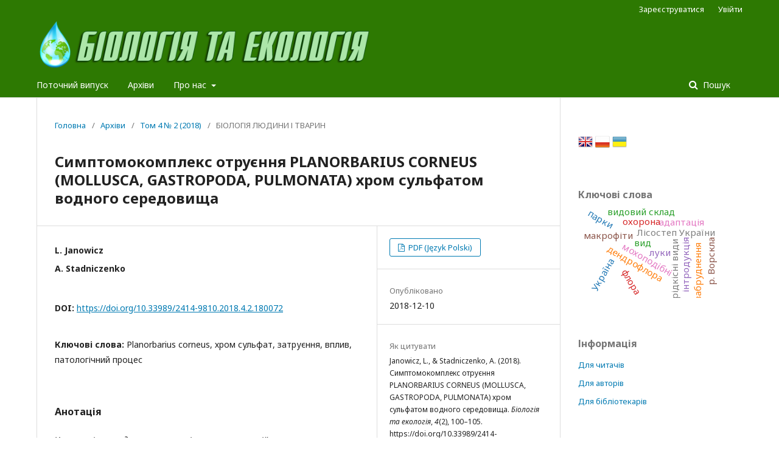

--- FILE ---
content_type: text/html; charset=utf-8
request_url: https://bioeco.pnpu.edu.ua/article/view/180072
body_size: 10043
content:
	<!DOCTYPE html>
<html lang="uk-UA" xml:lang="uk-UA">
<head>
	<meta charset="utf-8">
	<meta name="viewport" content="width=device-width, initial-scale=1.0">
	<title>
		Симптомокомплекс отруєння PLANORBARIUS CORNEUS (MOLLUSCA,  GASTROPODA, PULMONATA) хром сульфатом водного середовища
							| Біологія та екологія
			</title>

	
<link rel="icon" href="https://bioeco.pnpu.edu.ua/public/journals/531/favicon_uk_UA.png">
<meta name="generator" content="Open Journal Systems 3.2.1.2">
<link rel="schema.DC" href="http://purl.org/dc/elements/1.1/" />
<meta name="DC.Creator.PersonalName" content="L. Janowicz"/>
<meta name="DC.Creator.PersonalName" content="A. Stadniczenko"/>
<meta name="DC.Date.created" scheme="ISO8601" content="2018-12-10"/>
<meta name="DC.Date.dateSubmitted" scheme="ISO8601" content="2019-10-07"/>
<meta name="DC.Date.issued" scheme="ISO8601" content="2018-10-07"/>
<meta name="DC.Date.modified" scheme="ISO8601" content="2025-01-29"/>
<meta name="DC.Description" xml:lang="en" content="The article focuses on the influence of various concentrations(0,001, 0,01, 0,1, 1, 10, 100, 1000, 10000 mg/dm3) of chrom sulfate of the water environment on the etology and physiology reactions of Planorbarius corneus (Linnaeus, 1758). The research shows that all these solutions depending on the level of their concentrations put, in this or that way, poisons pressure on the mollusk organism. The consequence of poisoning of these mollusks are five phases of the pathological process indifference, stimulation, depression, sublethal and lethal. The ordinary of the protective reactions of P. corneus are the avoidance of poisonous environment, the presence of moderate mucus on the skin and on the weak dropsy of their tissues. The complex of important pathological reactions represent are the destruction of the skin and respiratory epithelium and powerful dropsy of tissues at the poisoning of these mollusks with chrom sulfate. The target function is the skin and pulmonary respiration. As a rule these animals perish on account of asphyxiation. The burder of pathological process depend on the concentration of the toxic agent and the duration of action."/>
<meta name="DC.Description" xml:lang="pl" content="The article focuses on the influence of various concentrations (0,001, 0,01, 0,1, 1, 10, 100, 1000, 10000 mg/dm3) of chrom sulfate of the water environment on the etology and physiology reactions of Planorbarius corneus (Linnaeus, 1758). The research shows that all these solutions depending on the level of their concentrations put, in this or that way, poisons pressure on the mollusk organism. The consequence of poisoning of these mollusks are five phases of the pathological process indifference, stimulation, depression, sublethal and lethal. The ordinary of the protective reactions of P. corneus are the avoidance of poisonous environment, the presence of moderate mucus on the skin and on the weak dropsy of their tissues. The complex of important pathological reactions represent are the destruction of the skin and respiratory epithelium and powerful dropsy of tissues at the poisoning of these mollusks with chrom sulfate. The target function is the skin and pulmonary respiration. As a rule these animals perish on account of asphyxiation. The burder of pathological process depend on the concentration of the toxic agent and the duration of action."/>
<meta name="DC.Description" xml:lang="uk" content="У статті розглядається вплив різних концентрацій (0,001, 0,01, 0,1, 1, 10, 100, 1000, 10000 мг/дм3) хром сульфату водного середовища на поведінкові і фізіологічні реакції Planorbarius corneus (Linnaeus, 1758). Дослідження показує, що всі концентрації токсиканта спричиняють негативний вплив на організм молюсків. У наслідок отруєння у молюсків розвивається п’ять фаз патологічного процесу: байдужості, стимулювання, депресії, сублетальна і летальна. Проявом захисних реакцій P. сorneus для уникнення токсичного впливу є помірне ослизнення шкірних покривів та слабке обводнення тканин. Комплекс патологічних реакцій молюсків при затруєнні хром сульфатом представлений руйнацією шкірних покривів тіла і епітеліальної вистилки легень, потужним набряком тканин тіла. Функцією-мішенню за отруєння цим токсикантом є як легеневе, так і шкірне дихання цих тварин. Загибель отруєних особин настає від асфіксії. Ступінь вираженості патологічного процесу зумовлюється концентрацією токсиканта і тривалістю його дії на тварин."/>
<meta name="DC.Format" scheme="IMT" content="application/pdf"/>
<meta name="DC.Identifier" content="180072"/>
<meta name="DC.Identifier.pageNumber" content="100-105"/>
<meta name="DC.Identifier.DOI" content="10.33989/2414-9810.2018.4.2.180072"/>
<meta name="DC.Identifier.URI" content="https://bioeco.pnpu.edu.ua/article/view/180072"/>
<meta name="DC.Language" scheme="ISO639-1" content="pl"/>
<meta name="DC.Rights" content="Авторське право (c) 2021 "/>
<meta name="DC.Rights" content=""/>
<meta name="DC.Source" content="Біологія та екологія"/>
<meta name="DC.Source.ISSN" content="2616-6720"/>
<meta name="DC.Source.Issue" content="2"/>
<meta name="DC.Source.Volume" content="4"/>
<meta name="DC.Source.URI" content="https://bioeco.pnpu.edu.ua/"/>
<meta name="DC.Subject" xml:lang="uk" content="патологічний процес"/>
<meta name="DC.Title" content="Симптомокомплекс отруєння PLANORBARIUS CORNEUS (MOLLUSCA,  GASTROPODA, PULMONATA) хром сульфатом водного середовища"/>
<meta name="DC.Title.Alternative" xml:lang="en" content="Symptomy zatrucia Planorbarius corneus (Mollusca, Gastropoda, Pulmonata) chrom (III)-sulfatem środowiska wodnego Abstract"/>
<meta name="DC.Title.Alternative" xml:lang="uk" content="Симптомокомплекс отруєння PLANORBARIUS CORNEUS (MOLLUSCA,  GASTROPODA, PULMONATA) хром сульфатом водного середовища"/>
<meta name="DC.Type" content="Text.Serial.Journal"/>
<meta name="DC.Type.articleType" content="БІОЛОГІЯ ЛЮДИНИ І ТВАРИН"/>
<meta name="gs_meta_revision" content="1.1"/>
<meta name="citation_journal_title" content="Біологія та екологія"/>
<meta name="citation_journal_abbrev" content="Біологія та екологія"/>
<meta name="citation_issn" content="2616-6720"/> 
<meta name="citation_author" content="L. Janowicz"/>
<meta name="citation_author" content="A. Stadniczenko"/>
<meta name="citation_title" content="Symptomy zatrucia Planorbarius corneus (Mollusca, Gastropoda, Pulmonata) chrom (III)-sulfatem środowiska wodnego Abstract"/>
<meta name="citation_language" content="pl"/>
<meta name="citation_date" content="2018/12/10"/>
<meta name="citation_volume" content="4"/>
<meta name="citation_issue" content="2"/>
<meta name="citation_firstpage" content="100"/>
<meta name="citation_lastpage" content="105"/>
<meta name="citation_doi" content="10.33989/2414-9810.2018.4.2.180072"/>
<meta name="citation_abstract_html_url" content="https://bioeco.pnpu.edu.ua/article/view/180072"/>
<meta name="citation_keywords" xml:lang="uk" content="Planorbarius corneus"/>
<meta name="citation_keywords" xml:lang="uk" content="хром сульфат"/>
<meta name="citation_keywords" xml:lang="uk" content="затруєння"/>
<meta name="citation_keywords" xml:lang="uk" content="вплив"/>
<meta name="citation_keywords" xml:lang="uk" content="патологічний процес"/>
<meta name="citation_pdf_url" content="https://bioeco.pnpu.edu.ua/article/download/180072/180019"/>
<meta name="citation_reference" content="Alekseev, V. A. (1981). Osnovnye printsipy sravnitel'no-toksikologicheskogo eksperimenta [Основные прин- ципы сравнительно-токсикологического эксперимента]. Hydrobiological Journal, 17(3), 92–100 [in Russian]."/>
<meta name="citation_reference" content="Birger, T. I. (1979). Metabolizm vodnykh bespozvonochnykh v toksicheskoi srede [Metabolism of water invertebrates in a toxic environment]. Kiev: Nauk. Dumka [in Russian]."/>
<meta name="citation_reference" content="Veselov, E. A. (1968). Osnovnye fazy deistviya toksicheskikh veshchestv na organizmy [Basic phases of action of toxic substances on organisms]. In Theses of the reports of the All-Union. scientific conf. on water toxicology (pp. 15–16). Moskva: Nauka [in Russian]."/>
<meta name="citation_reference" content="Guseva, T. V., Molchanova, Ya. P., Zaika, E. A., Vinichenko, V. N., Averochkin, E. M. (2002). Gidrokhimic- heskie pokazateli sostoyaniya okruzhayushchei sredy [Hydrochemical indicators of the state of the environ- ment]. Moskva: Ekolain [in Russian]."/>
<meta name="citation_reference" content="Kirichuk, G. E. (2006). Osobennosti nakopleniya ionov tyazhelykh metallov v organizme presnovodnykh mol- lyuskov [Features of accumulation of heavy metal ions in the body of freshwater mollusks ]. Hydrobiological Journal, 42(4), 99–100 [in Russian]."/>
<meta name="citation_reference" content="Malyarevskaya, A. Ya. (1985). Biokhimicheskie mekhanizmy adaptatsii gidrobiontov k toksicheskim veshch- estvam (Obzor) [Biochemical mechanisms of adaptation of hydrobionts to toxic substances (Overview)]. Hydrobiological Journal, 21(3), 70–82 [in Russian]."/>
<meta name="citation_reference" content="Metelev, V. V., Kanaev, A. I., Dzasokhova, N. G. (1971). Vodnaya toksikologiya [Water toxicology]. Moskva: Kolos [in Russian]."/>
<meta name="citation_reference" content=""/>
<meta name="citation_reference" content="Nasonov, D. N., Aleksandrov, V. Ya. (1940). Reaktsiya zhivogo veshchestva na vneshnie vozdeistviya [Reaction of living matter to external influences]. Moskva, Leningrad: AN SSSR [in Russian]."/>
<meta name="citation_reference" content="Nikanorov, A. M., Zhulidov, A. V. (1985). Biomonitoring metallov v presnovodnykh ekosistemakh [Biomonitoring of metals in freshwater ecosystems]. Leningrad: Gidrometeoizdat [in Russian]."/>
<meta name="citation_reference" content="Romanenko, V. D. (2001). Osnovy hidroekolohii [Fundamentals of Hydroecology]. Kyiv: Oberehy [in Ukrai- nian]."/>
<meta name="citation_reference" content="Stadnichenko, A. P. (2014). Vliyanie sernokislogo zheleza na bystrye povedencheskie i fiziologicheskie reaktsii katushki rogovoi (Molluska, Gastopoda, Pulmonata) [Influence of iron sulfate on fast behavioral and phys- iological reactions of the horn coil (Molluska, Gastopoda, Pulmonata)]. Hydrobiological Journal, 50(4), 45–50 [in Russian]."/>
<meta name="citation_reference" content="Stroganov, N. S., Pozhitkov, A. T. (1941). Deistvie stochnykh promyshlennykh vod na vodnye organizmy (novye puti resheniya problemy) [Effects of industrial waste water on aquatic organisms (new ways of solving the prob- lem)]. Moskva: MGU [in Russian]."/>
<meta name="citation_reference" content="Filenko, O. F., Mikheeva, I. V. (2007). Osnovy vodnoi toksikologii [Fundamentals of aquatic toxicology ]. Moskva: Kolos [in Russian]."/>
<meta name="citation_reference" content="Khlebovich, V. V. (1986). Akklimatsiya zhivotnykh organizmov [Acclimation of animal organisms ]. Leningrad:"/>
<meta name="citation_reference" content="Nauka [in Russian]."/>
<meta name="citation_reference" content="Jones, J. D. (1961). Aspects of respiration in Planorbis corneus L. and Lymnaea L. (Gastropoda: Pulmonata)."/>
<meta name="citation_reference" content="Cong. Biochem. Physiol., 4(1), 1–29."/>
<meta name="citation_reference" content="Kownacki, A. (2000). The use of benthic macroinvertebrates in the biomonitoring of river water quality - how do we interpret faunistic data? Acta Hydrobiologica, 42(3–4.), 187–206."/>
<meta name="citation_reference" content="Ramade, F. (1987). Ecotoxicology. New York: Willey-Chichester."/>
<meta name="citation_reference" content="Zimny, H. (2006). Ekologiczna ocena stanu rodowiska: bioindykacja i biomonitoring. Warszawa."/>
	<link rel="stylesheet" href="https://bioeco.pnpu.edu.ua/$$$call$$$/page/page/css?name=stylesheet" type="text/css" /><link rel="stylesheet" href="//fonts.googleapis.com/css?family=Noto+Sans:400,400italic,700,700italic" type="text/css" /><link rel="stylesheet" href="https://cdnjs.cloudflare.com/ajax/libs/font-awesome/4.7.0/css/font-awesome.css?v=3.2.1.2" type="text/css" /><link rel="stylesheet" href="https://bioeco.pnpu.edu.ua/plugins/generic/lucene/templates/lucene.css?v=3.2.1.2" type="text/css" /><link rel="stylesheet" href="https://bioeco.pnpu.edu.ua/public/journals/531/styleSheet.css?v=3.2.1.2" type="text/css" />
</head>
<body class="pkp_page_article pkp_op_view has_site_logo" dir="ltr">

	<div class="pkp_structure_page">

				<header class="pkp_structure_head" id="headerNavigationContainer" role="banner">
						 <nav class="cmp_skip_to_content" aria-label="##navigation.skip.description##">
	<a href="#pkp_content_main">Перейти до головного</a>
	<a href="#siteNav">Перейти в головне навігаційне меню</a>
		<a href="#pkp_content_footer">Перейти на нижній колонтитул сайту</a>
</nav>

			<div class="pkp_head_wrapper">

				<div class="pkp_site_name_wrapper">
					<button class="pkp_site_nav_toggle">
						<span>Open Menu</span>
					</button>
										<div class="pkp_site_name">
																<a href="						https://bioeco.pnpu.edu.ua/index
					" class="is_img">
							<img src="https://bioeco.pnpu.edu.ua/public/journals/531/pageHeaderLogoImage_uk_UA.png" width="1250" height="180"  />
						</a>
										</div>
				</div>
				
				<nav class="pkp_site_nav_menu" aria-label="Навігація сайту">
					<a id="siteNav"></a>
					<div class="pkp_navigation_primary_row">
						<div class="pkp_navigation_primary_wrapper">
																				<ul id="navigationPrimary" class="pkp_navigation_primary pkp_nav_list">
								<li class="">
				<a href="https://bioeco.pnpu.edu.ua/issue/current">
					Поточний випуск
				</a>
							</li>
								<li class="">
				<a href="https://bioeco.pnpu.edu.ua/issue/archive">
					Архіви
				</a>
							</li>
															<li class="">
				<a href="https://bioeco.pnpu.edu.ua/about">
					Про нас
				</a>
									<ul>
																					<li class="">
									<a href="https://bioeco.pnpu.edu.ua/about">
										Про журнал
									</a>
								</li>
																												<li class="">
									<a href="https://bioeco.pnpu.edu.ua/about/submissions">
										Подання
									</a>
								</li>
																												<li class="">
									<a href="https://bioeco.pnpu.edu.ua/about/editorialTeam">
										Редакційний штат
									</a>
								</li>
																												<li class="">
									<a href="https://bioeco.pnpu.edu.ua/about/privacy">
										Заява про конфіденційність
									</a>
								</li>
																												<li class="">
									<a href="https://bioeco.pnpu.edu.ua/about/contact">
										Контактна інформація
									</a>
								</li>
																		</ul>
							</li>
			</ul>

				

																									
	<form class="pkp_search pkp_search_desktop" action="https://bioeco.pnpu.edu.ua/search/search" method="get" role="search" aria-label="Пошук статей">
		<input type="hidden" name="csrfToken" value="0418c3777e0e42023f53bc42f9fe0dd0">
				
			<input name="query" value="" type="text" aria-label="Пошуковий запит">
		

		<button type="submit">
			Пошук
		</button>
		<div class="search_controls" aria-hidden="true">
			<a href="https://bioeco.pnpu.edu.ua/search/search" class="headerSearchPrompt search_prompt" aria-hidden="true">
				Пошук
			</a>
			<a href="#" class="search_cancel headerSearchCancel" aria-hidden="true"></a>
			<span class="search_loading" aria-hidden="true"></span>
		</div>
	</form>
													</div>
					</div>
					<div class="pkp_navigation_user_wrapper" id="navigationUserWrapper">
							<ul id="navigationUser" class="pkp_navigation_user pkp_nav_list">
								<li class="profile">
				<a href="https://bioeco.pnpu.edu.ua/user/register">
					Зареєструватися
				</a>
							</li>
								<li class="profile">
				<a href="https://bioeco.pnpu.edu.ua/login">
					Увійти
				</a>
							</li>
										</ul>

					</div>
																			
	<form class="pkp_search pkp_search_mobile" action="https://bioeco.pnpu.edu.ua/search/search" method="get" role="search" aria-label="Пошук статей">
		<input type="hidden" name="csrfToken" value="0418c3777e0e42023f53bc42f9fe0dd0">
				
			<input name="query" value="" type="text" aria-label="Пошуковий запит">
		

		<button type="submit">
			Пошук
		</button>
		<div class="search_controls" aria-hidden="true">
			<a href="https://bioeco.pnpu.edu.ua/search/search" class="headerSearchPrompt search_prompt" aria-hidden="true">
				Пошук
			</a>
			<a href="#" class="search_cancel headerSearchCancel" aria-hidden="true"></a>
			<span class="search_loading" aria-hidden="true"></span>
		</div>
	</form>
									</nav>
			</div><!-- .pkp_head_wrapper -->
		</header><!-- .pkp_structure_head -->

						<div class="pkp_structure_content has_sidebar">
			<div class="pkp_structure_main" role="main">
				<a id="pkp_content_main"></a>

<div class="page page_article">
			<nav class="cmp_breadcrumbs" role="navigation" aria-label="Ви тут:">
	<ol>
		<li>
			<a href="https://bioeco.pnpu.edu.ua/index">
				Головна
			</a>
			<span class="separator">/</span>
		</li>
		<li>
			<a href="https://bioeco.pnpu.edu.ua/issue/archive">
				Архіви
			</a>
			<span class="separator">/</span>
		</li>
					<li>
				<a href="https://bioeco.pnpu.edu.ua/issue/view/10816">
					Том 4 № 2 (2018)
				</a>
				<span class="separator">/</span>
			</li>
				<li class="current" aria-current="page">
			<span aria-current="page">
									БІОЛОГІЯ ЛЮДИНИ І ТВАРИН
							</span>
		</li>
	</ol>
</nav>
	
			<article class="obj_article_details">

			<h1 class="page_title">
		Симптомокомплекс отруєння PLANORBARIUS CORNEUS (MOLLUSCA,  GASTROPODA, PULMONATA) хром сульфатом водного середовища
	</h1>
	
	<div class="row">
		<div class="main_entry">

							<section class="item authors">
					<h2 class="pkp_screen_reader">Автор(и)</h2>
					<ul class="authors">
																		<li>
								<span class="name">
									L. Janowicz
								</span>
																							</li>
																								<li>
								<span class="name">
									A. Stadniczenko
								</span>
																							</li>
																</ul>
				</section>
			
																												<section class="item doi">
						<h2 class="label">
														DOI:
						</h2>
						<span class="value">
							<a href="https://doi.org/10.33989/2414-9810.2018.4.2.180072">
								https://doi.org/10.33989/2414-9810.2018.4.2.180072
							</a>
						</span>
					</section>
							
									<section class="item keywords">
				<h2 class="label">
										Ключові слова:
				</h2>
				<span class="value">
											Planorbarius corneus, 											хром сульфат, 											затруєння, 											вплив, 											патологічний процес									</span>
			</section>
			
										<section class="item abstract">
					<h2 class="label">Анотація</h2>
					<p><em>У статті розглядається вплив різних концентрацій (0,001, 0,01, 0,1, 1, 10, 100, 1000, 10000 мг/дм</em><em>3</em><em>) хром сульфату водного середовища на поведінкові і фізіологічні реакції </em><em>Planorbarius</em><em> </em><em>corneus</em><em> </em><em>(</em><em>Linnaeus</em><em>,</em><em> </em><em>1758).</em><em> </em><em>Дослідження показує, що всі концентрації токсиканта спричиняють негативний вплив на організм молюсків. У наслідок отруєння у молюсків розвивається п’ять фаз патологічного процесу: байдужості, стимулювання, депресії, сублетальна і летальна. Проявом захисних реакцій </em><em>P</em><em>.</em><em> </em><em>с</em><em>orneus</em><em> </em><em>для</em><em> </em><em>уникнення</em><em> </em><em>токсичного впливу є помірне ослизнення шкірних покривів та слабке обводнення тканин. Комплекс патологічних реакцій молюсків при затруєнні хром сульфатом представлений руйнацією шкірних покривів тіла і епітеліальної вистилки легень, потужним набряком тканин тіла. Функцією-мішенню за отруєння цим токсикантом є як легеневе, так і шкірне дихання цих тварин. Загибель отруєних особин настає від асфіксії. Ступінь вираженості патологічного процесу зумовлюється концентрацією токсиканта і тривалістю його дії на тварин.</em></p>
				</section>
			
			

																										
										<section class="item references">
					<h2 class="label">
						Посилання
					</h2>
					<div class="value">
																					<p>Alekseev, V. A. (1981). Osnovnye printsipy sravnitel'no-toksikologicheskogo eksperimenta [Основные прин- ципы сравнительно-токсикологического эксперимента]. Hydrobiological Journal, 17(3), 92–100 [in Russian]. </p>
															<p>Birger, T. I. (1979). Metabolizm vodnykh bespozvonochnykh v toksicheskoi srede [Metabolism of water invertebrates in a toxic environment]. Kiev: Nauk. Dumka [in Russian]. </p>
															<p>Veselov, E. A. (1968). Osnovnye fazy deistviya toksicheskikh veshchestv na organizmy [Basic phases of action of toxic substances on organisms]. In Theses of the reports of the All-Union. scientific conf. on water toxicology (pp. 15–16). Moskva: Nauka [in Russian]. </p>
															<p>Guseva, T. V., Molchanova, Ya. P., Zaika, E. A., Vinichenko, V. N., Averochkin, E. M. (2002). Gidrokhimic- heskie pokazateli sostoyaniya okruzhayushchei sredy [Hydrochemical indicators of the state of the environ- ment]. Moskva: Ekolain [in Russian]. </p>
															<p>Kirichuk, G. E. (2006). Osobennosti nakopleniya ionov tyazhelykh metallov v organizme presnovodnykh mol- lyuskov [Features of accumulation of heavy metal ions in the body of freshwater mollusks ]. Hydrobiological Journal, 42(4), 99–100 [in Russian]. </p>
															<p>Malyarevskaya, A. Ya. (1985). Biokhimicheskie mekhanizmy adaptatsii gidrobiontov k toksicheskim veshch- estvam (Obzor) [Biochemical mechanisms of adaptation of hydrobionts to toxic substances (Overview)]. Hydrobiological Journal, 21(3), 70–82 [in Russian]. </p>
															<p>Metelev, V. V., Kanaev, A. I., Dzasokhova, N. G. (1971). Vodnaya toksikologiya [Water toxicology]. Moskva: Kolos [in Russian]. </p>
															<p> </p>
															<p>Nasonov, D. N., Aleksandrov, V. Ya. (1940). Reaktsiya zhivogo veshchestva na vneshnie vozdeistviya [Reaction of living matter to external influences]. Moskva, Leningrad: AN SSSR [in Russian]. </p>
															<p>Nikanorov, A. M., Zhulidov, A. V. (1985). Biomonitoring metallov v presnovodnykh ekosistemakh [Biomonitoring of metals in freshwater ecosystems]. Leningrad: Gidrometeoizdat [in Russian]. </p>
															<p>Romanenko, V. D. (2001). Osnovy hidroekolohii [Fundamentals of Hydroecology]. Kyiv: Oberehy [in Ukrai- nian]. </p>
															<p>Stadnichenko, A. P. (2014). Vliyanie sernokislogo zheleza na bystrye povedencheskie i fiziologicheskie reaktsii katushki rogovoi (Molluska, Gastopoda, Pulmonata) [Influence of iron sulfate on fast behavioral and phys- iological reactions of the horn coil (Molluska, Gastopoda, Pulmonata)]. Hydrobiological Journal, 50(4), 45–50 [in Russian]. </p>
															<p>Stroganov, N. S., Pozhitkov, A. T. (1941). Deistvie stochnykh promyshlennykh vod na vodnye organizmy (novye puti resheniya problemy) [Effects of industrial waste water on aquatic organisms (new ways of solving the prob- lem)]. Moskva: MGU [in Russian]. </p>
															<p>Filenko, O. F., Mikheeva, I. V. (2007). Osnovy vodnoi toksikologii [Fundamentals of aquatic toxicology ]. Moskva: Kolos [in Russian]. </p>
															<p>Khlebovich, V. V. (1986). Akklimatsiya zhivotnykh organizmov [Acclimation of animal organisms ]. Leningrad: </p>
															<p>Nauka [in Russian]. </p>
															<p>Jones, J. D. (1961). Aspects of respiration in Planorbis corneus L. and Lymnaea L. (Gastropoda: Pulmonata). </p>
															<p>Cong. Biochem. Physiol., 4(1), 1–29. </p>
															<p>Kownacki, A. (2000). The use of benthic macroinvertebrates in the biomonitoring of river water quality - how do we interpret faunistic data? Acta Hydrobiologica, 42(3–4.), 187–206. </p>
															<p>Ramade, F. (1987). Ecotoxicology. New York: Willey-Chichester. </p>
															<p>Zimny, H. (2006). Ekologiczna ocena stanu rodowiska: bioindykacja i biomonitoring. Warszawa. </p>
																		</div>
				</section>
			
		</div><!-- .main_entry -->

		<div class="entry_details">

						
										<div class="item galleys">
					<h2 class="pkp_screen_reader">
						##submission.downloads##
					</h2>
					<ul class="value galleys_links">
													<li>
								
	
							

<a class="obj_galley_link pdf" href="https://bioeco.pnpu.edu.ua/article/view/180072/180019">

		
	PDF (Język Polski)

	</a>
							</li>
											</ul>
				</div>
						
						<div class="item published">
				<section class="sub_item">
					<h2 class="label">
						Опубліковано
					</h2>
					<div class="value">
																			<span>2018-12-10</span>
																	</div>
				</section>
							</div>
			
										<div class="item citation">
					<section class="sub_item citation_display">
						<h2 class="label">
							Як цитувати
						</h2>
						<div class="value">
							<div id="citationOutput" role="region" aria-live="polite">
								<div class="csl-bib-body">
  <div class="csl-entry">Janowicz, L., &#38; Stadniczenko, A. (2018). Симптомокомплекс отруєння PLANORBARIUS CORNEUS (MOLLUSCA, GASTROPODA, PULMONATA) хром сульфатом водного середовища. <i>Біологія та екологія</i>, <i>4</i>(2), 100–105. https://doi.org/10.33989/2414-9810.2018.4.2.180072</div>
</div>
							</div>
							<div class="citation_formats">
								<button class="cmp_button citation_formats_button" aria-controls="cslCitationFormats" aria-expanded="false" data-csl-dropdown="true">
									Інші формати цитування
								</button>
								<div id="cslCitationFormats" class="citation_formats_list" aria-hidden="true">
									<ul class="citation_formats_styles">
																					<li>
												<a
													aria-controls="citationOutput"
													href="https://bioeco.pnpu.edu.ua/citationstylelanguage/get/acm-sig-proceedings?submissionId=180072&amp;publicationId=169229"
													data-load-citation
													data-json-href="https://bioeco.pnpu.edu.ua/citationstylelanguage/get/acm-sig-proceedings?submissionId=180072&amp;publicationId=169229&amp;return=json"
												>
													ACM
												</a>
											</li>
																					<li>
												<a
													aria-controls="citationOutput"
													href="https://bioeco.pnpu.edu.ua/citationstylelanguage/get/acs-nano?submissionId=180072&amp;publicationId=169229"
													data-load-citation
													data-json-href="https://bioeco.pnpu.edu.ua/citationstylelanguage/get/acs-nano?submissionId=180072&amp;publicationId=169229&amp;return=json"
												>
													ACS
												</a>
											</li>
																					<li>
												<a
													aria-controls="citationOutput"
													href="https://bioeco.pnpu.edu.ua/citationstylelanguage/get/apa?submissionId=180072&amp;publicationId=169229"
													data-load-citation
													data-json-href="https://bioeco.pnpu.edu.ua/citationstylelanguage/get/apa?submissionId=180072&amp;publicationId=169229&amp;return=json"
												>
													APA
												</a>
											</li>
																					<li>
												<a
													aria-controls="citationOutput"
													href="https://bioeco.pnpu.edu.ua/citationstylelanguage/get/associacao-brasileira-de-normas-tecnicas?submissionId=180072&amp;publicationId=169229"
													data-load-citation
													data-json-href="https://bioeco.pnpu.edu.ua/citationstylelanguage/get/associacao-brasileira-de-normas-tecnicas?submissionId=180072&amp;publicationId=169229&amp;return=json"
												>
													ABNT
												</a>
											</li>
																					<li>
												<a
													aria-controls="citationOutput"
													href="https://bioeco.pnpu.edu.ua/citationstylelanguage/get/chicago-author-date?submissionId=180072&amp;publicationId=169229"
													data-load-citation
													data-json-href="https://bioeco.pnpu.edu.ua/citationstylelanguage/get/chicago-author-date?submissionId=180072&amp;publicationId=169229&amp;return=json"
												>
													Chicago
												</a>
											</li>
																					<li>
												<a
													aria-controls="citationOutput"
													href="https://bioeco.pnpu.edu.ua/citationstylelanguage/get/harvard-cite-them-right?submissionId=180072&amp;publicationId=169229"
													data-load-citation
													data-json-href="https://bioeco.pnpu.edu.ua/citationstylelanguage/get/harvard-cite-them-right?submissionId=180072&amp;publicationId=169229&amp;return=json"
												>
													Harvard
												</a>
											</li>
																					<li>
												<a
													aria-controls="citationOutput"
													href="https://bioeco.pnpu.edu.ua/citationstylelanguage/get/ieee?submissionId=180072&amp;publicationId=169229"
													data-load-citation
													data-json-href="https://bioeco.pnpu.edu.ua/citationstylelanguage/get/ieee?submissionId=180072&amp;publicationId=169229&amp;return=json"
												>
													IEEE
												</a>
											</li>
																					<li>
												<a
													aria-controls="citationOutput"
													href="https://bioeco.pnpu.edu.ua/citationstylelanguage/get/modern-language-association?submissionId=180072&amp;publicationId=169229"
													data-load-citation
													data-json-href="https://bioeco.pnpu.edu.ua/citationstylelanguage/get/modern-language-association?submissionId=180072&amp;publicationId=169229&amp;return=json"
												>
													MLA
												</a>
											</li>
																					<li>
												<a
													aria-controls="citationOutput"
													href="https://bioeco.pnpu.edu.ua/citationstylelanguage/get/turabian-fullnote-bibliography?submissionId=180072&amp;publicationId=169229"
													data-load-citation
													data-json-href="https://bioeco.pnpu.edu.ua/citationstylelanguage/get/turabian-fullnote-bibliography?submissionId=180072&amp;publicationId=169229&amp;return=json"
												>
													Turabian
												</a>
											</li>
																					<li>
												<a
													aria-controls="citationOutput"
													href="https://bioeco.pnpu.edu.ua/citationstylelanguage/get/vancouver?submissionId=180072&amp;publicationId=169229"
													data-load-citation
													data-json-href="https://bioeco.pnpu.edu.ua/citationstylelanguage/get/vancouver?submissionId=180072&amp;publicationId=169229&amp;return=json"
												>
													Vancouver
												</a>
											</li>
																			</ul>
																			<div class="label">
											Завантажити посилання
										</div>
										<ul class="citation_formats_styles">
																							<li>
													<a href="https://bioeco.pnpu.edu.ua/citationstylelanguage/download/ris?submissionId=180072&amp;publicationId=169229">
														<span class="fa fa-download"></span>
														Endnote/Zotero/Mendeley (RIS)
													</a>
												</li>
																							<li>
													<a href="https://bioeco.pnpu.edu.ua/citationstylelanguage/download/bibtex?submissionId=180072&amp;publicationId=169229">
														<span class="fa fa-download"></span>
														BibTeX
													</a>
												</li>
																					</ul>
																	</div>
							</div>
						</div>
					</section>
				</div>
			
										<div class="item issue">

											<section class="sub_item">
							<h2 class="label">
								Номер
							</h2>
							<div class="value">
								<a class="title" href="https://bioeco.pnpu.edu.ua/issue/view/10816">
									Том 4 № 2 (2018)
								</a>
							</div>
						</section>
					
											<section class="sub_item">
							<h2 class="label">
								Розділ
							</h2>
							<div class="value">
								БІОЛОГІЯ ЛЮДИНИ І ТВАРИН
							</div>
						</section>
									</div>
			
															
						
			

		</div><!-- .entry_details -->
	</div><!-- .row -->

</article>

	

</div><!-- .page -->

	</div><!-- pkp_structure_main -->

									<div class="pkp_structure_sidebar left" role="complementary" aria-label="Бічна панель">
				 
<div class="pkp_block block_language" id="sidebarFlagToggle">
						<a class="icon" href='https://bioeco.pnpu.edu.ua/user/setLocale/en_US?source=%2Farticle%2Fview%2F180072'>
									<img src="https://bioeco.pnpu.edu.ua/plugins/blocks/flagToggle/locale/en_US/flag.png" alt="English" title="English" width="24" height="24" />
							</a>
								<a class="icon" href='https://bioeco.pnpu.edu.ua/user/setLocale/pl_PL?source=%2Farticle%2Fview%2F180072'>
									<img src="https://bioeco.pnpu.edu.ua/plugins/blocks/flagToggle/locale/pl_PL/flag.png" alt="Język Polski" title="Język Polski" width="24" height="24" />
							</a>
												<img src="https://bioeco.pnpu.edu.ua/plugins/blocks/flagToggle/locale/uk_UA/flag.png" alt="Українська" title="Українська" width="24" height="24" />
						</div>
<div class="pkp_block block_Keywordcloud">
	<span class="title">Ключові слова</span>
	<div class="content" id='wordcloud'></div>
	<script>
	function randomColor(){
		var cores = ['#1f77b4', '#ff7f0e', '#2ca02c', '#d62728', '#9467bd', '#8c564b', '#e377c2', '#7f7f7f', '#bcbd22', '#17becf'];
		return cores[Math.floor(Math.random()*cores.length)];
	}

	document.addEventListener("DOMContentLoaded", function() {
		var keywords = [{"text":"\u043c\u043e\u0445\u043e\u043f\u043e\u0434\u0456\u0431\u043d\u0456","size":12},{"text":"\u0440\u0456\u0434\u043a\u0456\u0441\u043d\u0456 \u0432\u0438\u0434\u0438","size":10},{"text":"\u041b\u0456\u0441\u043e\u0441\u0442\u0435\u043f \u0423\u043a\u0440\u0430\u0457\u043d\u0438","size":10},{"text":"\u041f\u043e\u043b\u0442\u0430\u0432\u0441\u044c\u043a\u0430 \u043e\u0431\u043b\u0430\u0441\u0442\u044c","size":10},{"text":"\u043e\u0445\u043e\u0440\u043e\u043d\u0430","size":9},{"text":"\u0434\u0435\u043d\u0434\u0440\u043e\u0444\u043b\u043e\u0440\u0430","size":9},{"text":"\u043b\u0443\u043a\u0438","size":7},{"text":"\u0456\u043d\u0442\u0440\u043e\u0434\u0443\u043a\u0446\u0456\u044f","size":7},{"text":"\u041f\u043e\u043b\u0442\u0430\u0432\u0441\u044c\u043a\u0438\u0439 \u043c\u0456\u0441\u044c\u043a\u0438\u0439 \u043f\u0430\u0440\u043a","size":7},{"text":"\u041f\u043e\u043b\u0442\u0430\u0432\u0449\u0438\u043d\u0430","size":6},{"text":"\u0444\u043b\u043e\u0440\u0430","size":6},{"text":"\u0432\u0438\u0434\u043e\u0432\u0438\u0439 \u0441\u043a\u043b\u0430\u0434","size":6},{"text":"\u0423\u043a\u0440\u0430\u0457\u043d\u0441\u044c\u043a\u0456 \u041a\u0430\u0440\u043f\u0430\u0442\u0438","size":5},{"text":"\u0435\u043a\u043e\u043b\u043e\u0433\u043e-\u0444\u043b\u043e\u0440\u0438\u0441\u0442\u0438\u0447\u043d\u0430 \u043a\u043b\u0430\u0441\u0438\u0444\u0456\u043a\u0430\u0446\u0456\u044f","size":5},{"text":"\u0440\u0435\u0433\u0443\u043b\u044f\u0442\u043e\u0440\u0438 \u0440\u043e\u0441\u0442\u0443 \u0440\u043e\u0441\u043b\u0438\u043d","size":5},{"text":"\u043c\u0430\u043a\u0440\u043e\u0444\u0456\u0442\u0438","size":5},{"text":"\u0423\u043a\u0440\u0430\u0457\u043d\u0430","size":5},{"text":"\u0437\u0435\u043b\u0435\u043d\u0456 \u043d\u0430\u0441\u0430\u0434\u0436\u0435\u043d\u043d\u044f","size":5},{"text":"\u0441\u0443\u0434\u0438\u043d\u043d\u0456 \u0440\u043e\u0441\u043b\u0438\u043d\u0438","size":5},{"text":"\u0431\u0456\u043e\u0440\u0456\u0437\u043d\u043e\u043c\u0430\u043d\u0456\u0442\u0442\u044f","size":4},{"text":"\u043c\u043e\u0440\u0444\u043e\u0433\u0435\u043d\u0435\u0437","size":4},{"text":"\u0440\u0456\u0434\u043a\u0456\u0441\u043d\u0438\u0439 \u0432\u0438\u0434","size":4},{"text":"\u043f\u0430\u0440\u043a\u0438","size":4},{"text":"\u043f\u0440\u043e\u0434\u0443\u043a\u0442\u0438\u0432\u043d\u0456\u0441\u0442\u044c","size":4},{"text":"\u0431\u0440\u0456\u043e\u0444\u043b\u043e\u0440\u0430","size":4},{"text":"\u0420\u043e\u043c\u0435\u043d\u0441\u044c\u043a\u043e-\u041f\u043e\u043b\u0442\u0430\u0432\u0441\u044c\u043a\u0438\u0439 \u0433\u0435\u043e\u0431\u043e\u0442\u0430\u043d\u0456\u0447\u043d\u0438\u0439 \u043e\u043a\u0440\u0443\u0433","size":4},{"text":"\u0443\u0440\u0431\u0430\u043d\u0456\u0437\u0430\u0446\u0456\u044f","size":4},{"text":"\u0444\u0456\u0442\u043e\u0440\u0456\u0437\u043d\u043e\u043c\u0430\u043d\u0456\u0442\u043d\u0456\u0441\u0442\u044c","size":4},{"text":"\u043f\u043e\u0448\u0438\u0440\u0435\u043d\u043d\u044f","size":4},{"text":"\u0435\u043d\u0442\u043e\u043c\u043e\u0444\u0430\u0443\u043d\u0430","size":4},{"text":"\u0442\u0430\u043a\u0441\u043e\u043d\u043e\u043c\u0456\u0447\u043d\u0430 \u0441\u0442\u0440\u0443\u043a\u0442\u0443\u0440\u0430","size":4},{"text":"\u043c\u0435\u0437\u043e\u0441\u0442\u0440\u0443\u043a\u0442\u0443\u0440\u0430 \u043b\u0438\u0441\u0442\u043a\u0456\u0432","size":4},{"text":"\u0444\u0456\u0442\u043e\u0456\u043d\u0434\u0438\u043a\u0430\u0446\u0456\u044f","size":4},{"text":"\u043c\u043e\u043d\u0456\u0442\u043e\u0440\u0438\u043d\u0433","size":4},{"text":"\u043f\u043e\u043f\u0443\u043b\u044f\u0446\u0456\u044f","size":4},{"text":"\u0431\u0456\u043e\u0456\u043d\u0434\u0438\u043a\u0430\u0446\u0456\u044f","size":4},{"text":"\u043c\u043e\u0440\u0444\u043e\u043b\u043e\u0433\u0456\u044f","size":4},{"text":"\u0432\u0438\u0434","size":3},{"text":"\u0444\u0456\u0442\u043e\u0446\u0435\u043d\u043e\u0437\u0438","size":3},{"text":"\u0435\u043a\u043e\u0441\u0438\u0441\u0442\u0435\u043c\u0430","size":3},{"text":"\u0443\u0440\u0431\u0430\u043d\u0456\u0437\u043e\u0432\u0430\u043d\u0456 \u0442\u0435\u0440\u0438\u0442\u043e\u0440\u0456\u0457","size":3},{"text":"\u0440\u043e\u0441\u043b\u0438\u043d\u043d\u0456 \u0443\u0433\u0440\u0443\u043f\u043e\u0432\u0430\u043d\u043d\u044f","size":3},{"text":"\u0432\u0438\u0449\u0430 \u0432\u043e\u0434\u043d\u0430 \u0440\u043e\u0441\u043b\u0438\u043d\u043d\u0456\u0441\u0442\u044c","size":3},{"text":"\u0437\u0430\u0431\u0440\u0443\u0434\u043d\u0435\u043d\u043d\u044f","size":3},{"text":"\u0442\u0440\u0435\u043f\u0442\u043e\u043b\u0435\u043c","size":3},{"text":"\u0443\u0440\u0431\u0430\u043d\u043e\u0431\u0440\u0456\u043e\u0444\u043b\u043e\u0440\u0430","size":3},{"text":"\u0431\u0440\u0456\u043e\u0443\u0433\u0440\u0443\u043f\u043e\u0432\u0430\u043d\u043d\u044f","size":3},{"text":"\u0444\u0456\u0442\u043e\u043c\u0430\u0441\u0430","size":3},{"text":"\u0440. \u0412\u043e\u0440\u0441\u043a\u043b\u0430","size":3},{"text":"\u0430\u0434\u0430\u043f\u0442\u0430\u0446\u0456\u044f","size":3}];
		var pesoTotal = 0;

		keywords.forEach(function(item,index){pesoTotal += item.size});

		var svg = d3.select("#wordcloud").append("svg")
			.attr("width", '100%')
			.attr("height", '100%');	

		var width = document.getElementById('wordcloud').clientWidth;
		var height = document.getElementById('wordcloud').clientHeight;

		var layout = d3.layout.cloud()
				.size([width, height])
				.words(keywords)
				.padding(2)
				.fontSize(function(d){
					var minimo = 0.1 * height, maximo = 0.3 * height;
					var peso = (d.size/pesoTotal) * height;
					
					if(peso < minimo) return minimo;
					if(peso > maximo) return maximo;
					return peso;
				})
				.on('end', draw);

		function draw(words) {
			svg
			.append("g")
			.attr("transform", "translate(" + layout.size()[0] / 2 + "," + layout.size()[1] / 2 + ")")
			.selectAll("text")
				.data(words)
			.enter().append("text")
				.style("font-size", function(d) { return d.size + "px"; })
				.style("fill", randomColor)
				.style('cursor', 'pointer')
				.attr('class', 'keyword')
				.attr("text-anchor", "middle")
				.attr("transform", function(d) {
					return "translate(" + [d.x, d.y] + ")rotate(" + d.rotate + ")";
				})
				.text(function(d) { return d.text; })
				.on("click", function(d, i){
					window.location = "https://bioeco.pnpu.edu.ua/search?query=QUERY_SLUG".replace(/QUERY_SLUG/, encodeURIComponent(''+d.text+''));
				})
				.on("mouseover", function(d, i) {
					d3.select(this).transition().style('font-size',function(d) { return (1.25*d.size) + "px"; });
				})
				.on("mouseout", function(d, i) {
					d3.select(this).transition().style('font-size',function(d) { return d.size + "px"; });
				});

		}

		layout.start();

	});
	</script>
</div><div class="pkp_block block_information">
	<h2 class="title">Інформація</h2>
	<div class="content">
		<ul>
							<li>
					<a href="https://bioeco.pnpu.edu.ua/information/readers">
						Для читачів
					</a>
				</li>
										<li>
					<a href="https://bioeco.pnpu.edu.ua/information/authors">
						Для авторів
					</a>
				</li>
										<li>
					<a href="https://bioeco.pnpu.edu.ua/information/librarians">
						Для бібліотекарів
					</a>
				</li>
					</ul>
	</div>
</div>
<div class="pkp_block block_web_feed">
	<h2 class="title">Поточний номер</h2>
	<div class="content">
		<ul>
			<li>
				<a href="https://bioeco.pnpu.edu.ua/gateway/plugin/WebFeedGatewayPlugin/atom">
					<img src="https://bioeco.pnpu.edu.ua/lib/pkp/templates/images/atom.svg" alt="Логотип Atom">
				</a>
			</li>
			<li>
				<a href="https://bioeco.pnpu.edu.ua/gateway/plugin/WebFeedGatewayPlugin/rss2">
					<img src="https://bioeco.pnpu.edu.ua/lib/pkp/templates/images/rss20_logo.svg" alt="Логотип RSS2">
				</a>
			</li>
			<li>
				<a href="https://bioeco.pnpu.edu.ua/gateway/plugin/WebFeedGatewayPlugin/rss">
					<img src="https://bioeco.pnpu.edu.ua/lib/pkp/templates/images/rss10_logo.svg" alt="Логотип RSS1">
				</a>
			</li>
		</ul>
	</div>
</div>
<div class="pkp_block block_developed_by">
	<h2 class="pkp_screen_reader">
		##plugins.block.developedBy.blockTitle##
	</h2>

	<div class="content">
		<a href="http://pkp.sfu.ca/ojs/">
			Open Journal Systems
		</a>
	</div>
</div>

			</div><!-- pkp_sidebar.left -->
			</div><!-- pkp_structure_content -->

<div class="pkp_structure_footer_wrapper" role="contentinfo">
	<a id="pkp_content_footer"></a>

	<div class="pkp_structure_footer">

					<div class="pkp_footer_content">
				<p><a href="https://info.flagcounter.com/wU1p"><img src="https://s04.flagcounter.com/count2/wU1p/bg_DDDDDD/txt_000000/border_CCCCCC/columns_5/maxflags_20/viewers_0/labels_1/pageviews_1/flags_0/percent_0/" alt="Flag Counter" border="0" /></a></p>
			</div>
		
		<div class="pkp_brand_footer" role="complementary">
			<a href="https://bioeco.pnpu.edu.ua/about/aboutThisPublishingSystem">
				<img alt="Про цю видавничу систему" src="https://bioeco.pnpu.edu.ua/templates/images/ojs_brand.png">
			</a>
		</div>
	</div>
</div><!-- pkp_structure_footer_wrapper -->

</div><!-- pkp_structure_page -->

<script src="//ajax.googleapis.com/ajax/libs/jquery/3.3.1/jquery.min.js?v=3.2.1.2" type="text/javascript"></script><script src="//ajax.googleapis.com/ajax/libs/jqueryui/1.12.0/jquery-ui.min.js?v=3.2.1.2" type="text/javascript"></script><script src="https://bioeco.pnpu.edu.ua/lib/pkp/js/lib/jquery/plugins/jquery.tag-it.js?v=3.2.1.2" type="text/javascript"></script><script src="https://bioeco.pnpu.edu.ua/plugins/themes/default/js/lib/popper/popper.js?v=3.2.1.2" type="text/javascript"></script><script src="https://bioeco.pnpu.edu.ua/plugins/themes/default/js/lib/bootstrap/util.js?v=3.2.1.2" type="text/javascript"></script><script src="https://bioeco.pnpu.edu.ua/plugins/themes/default/js/lib/bootstrap/dropdown.js?v=3.2.1.2" type="text/javascript"></script><script src="https://bioeco.pnpu.edu.ua/plugins/themes/default/js/main.js?v=3.2.1.2" type="text/javascript"></script><script src="https://bioeco.pnpu.edu.ua/plugins/generic/citationStyleLanguage/js/articleCitation.js?v=3.2.1.2" type="text/javascript"></script><script src="https://d3js.org/d3.v4.js?v=3.2.1.2" type="text/javascript"></script><script src="https://cdn.jsdelivr.net/gh/holtzy/D3-graph-gallery@master/LIB/d3.layout.cloud.js?v=3.2.1.2" type="text/javascript"></script>


</body>
</html>


--- FILE ---
content_type: text/css
request_url: https://bioeco.pnpu.edu.ua/public/journals/531/styleSheet.css?v=3.2.1.2
body_size: 94
content:
.pkp_structure_footer {
	display: flex;
	justify-content: space-around;
}